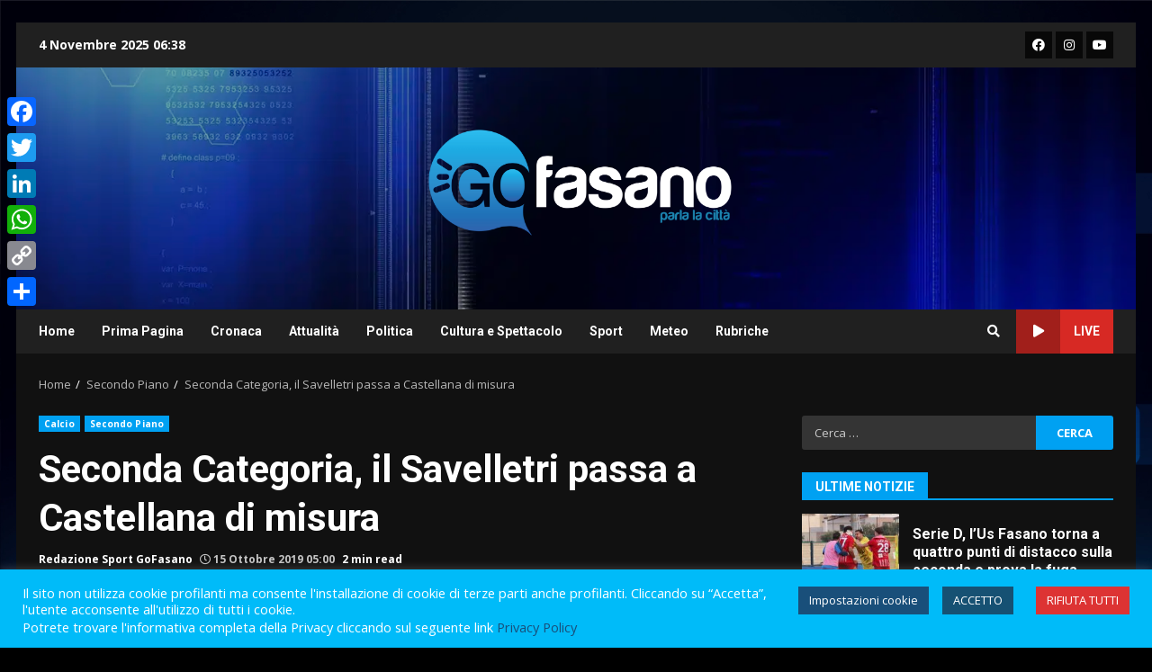

--- FILE ---
content_type: text/html; charset=utf-8
request_url: https://www.google.com/recaptcha/api2/anchor?ar=1&k=6LdhtCIqAAAAALT7eJ8RpYCR6hrBDk5X-HTgr3uz&co=aHR0cHM6Ly9nb2Zhc2Fuby5jb206NDQz&hl=en&v=cLm1zuaUXPLFw7nzKiQTH1dX&size=invisible&anchor-ms=20000&execute-ms=15000&cb=aw04si649479
body_size: 45000
content:
<!DOCTYPE HTML><html dir="ltr" lang="en"><head><meta http-equiv="Content-Type" content="text/html; charset=UTF-8">
<meta http-equiv="X-UA-Compatible" content="IE=edge">
<title>reCAPTCHA</title>
<style type="text/css">
/* cyrillic-ext */
@font-face {
  font-family: 'Roboto';
  font-style: normal;
  font-weight: 400;
  src: url(//fonts.gstatic.com/s/roboto/v18/KFOmCnqEu92Fr1Mu72xKKTU1Kvnz.woff2) format('woff2');
  unicode-range: U+0460-052F, U+1C80-1C8A, U+20B4, U+2DE0-2DFF, U+A640-A69F, U+FE2E-FE2F;
}
/* cyrillic */
@font-face {
  font-family: 'Roboto';
  font-style: normal;
  font-weight: 400;
  src: url(//fonts.gstatic.com/s/roboto/v18/KFOmCnqEu92Fr1Mu5mxKKTU1Kvnz.woff2) format('woff2');
  unicode-range: U+0301, U+0400-045F, U+0490-0491, U+04B0-04B1, U+2116;
}
/* greek-ext */
@font-face {
  font-family: 'Roboto';
  font-style: normal;
  font-weight: 400;
  src: url(//fonts.gstatic.com/s/roboto/v18/KFOmCnqEu92Fr1Mu7mxKKTU1Kvnz.woff2) format('woff2');
  unicode-range: U+1F00-1FFF;
}
/* greek */
@font-face {
  font-family: 'Roboto';
  font-style: normal;
  font-weight: 400;
  src: url(//fonts.gstatic.com/s/roboto/v18/KFOmCnqEu92Fr1Mu4WxKKTU1Kvnz.woff2) format('woff2');
  unicode-range: U+0370-0377, U+037A-037F, U+0384-038A, U+038C, U+038E-03A1, U+03A3-03FF;
}
/* vietnamese */
@font-face {
  font-family: 'Roboto';
  font-style: normal;
  font-weight: 400;
  src: url(//fonts.gstatic.com/s/roboto/v18/KFOmCnqEu92Fr1Mu7WxKKTU1Kvnz.woff2) format('woff2');
  unicode-range: U+0102-0103, U+0110-0111, U+0128-0129, U+0168-0169, U+01A0-01A1, U+01AF-01B0, U+0300-0301, U+0303-0304, U+0308-0309, U+0323, U+0329, U+1EA0-1EF9, U+20AB;
}
/* latin-ext */
@font-face {
  font-family: 'Roboto';
  font-style: normal;
  font-weight: 400;
  src: url(//fonts.gstatic.com/s/roboto/v18/KFOmCnqEu92Fr1Mu7GxKKTU1Kvnz.woff2) format('woff2');
  unicode-range: U+0100-02BA, U+02BD-02C5, U+02C7-02CC, U+02CE-02D7, U+02DD-02FF, U+0304, U+0308, U+0329, U+1D00-1DBF, U+1E00-1E9F, U+1EF2-1EFF, U+2020, U+20A0-20AB, U+20AD-20C0, U+2113, U+2C60-2C7F, U+A720-A7FF;
}
/* latin */
@font-face {
  font-family: 'Roboto';
  font-style: normal;
  font-weight: 400;
  src: url(//fonts.gstatic.com/s/roboto/v18/KFOmCnqEu92Fr1Mu4mxKKTU1Kg.woff2) format('woff2');
  unicode-range: U+0000-00FF, U+0131, U+0152-0153, U+02BB-02BC, U+02C6, U+02DA, U+02DC, U+0304, U+0308, U+0329, U+2000-206F, U+20AC, U+2122, U+2191, U+2193, U+2212, U+2215, U+FEFF, U+FFFD;
}
/* cyrillic-ext */
@font-face {
  font-family: 'Roboto';
  font-style: normal;
  font-weight: 500;
  src: url(//fonts.gstatic.com/s/roboto/v18/KFOlCnqEu92Fr1MmEU9fCRc4AMP6lbBP.woff2) format('woff2');
  unicode-range: U+0460-052F, U+1C80-1C8A, U+20B4, U+2DE0-2DFF, U+A640-A69F, U+FE2E-FE2F;
}
/* cyrillic */
@font-face {
  font-family: 'Roboto';
  font-style: normal;
  font-weight: 500;
  src: url(//fonts.gstatic.com/s/roboto/v18/KFOlCnqEu92Fr1MmEU9fABc4AMP6lbBP.woff2) format('woff2');
  unicode-range: U+0301, U+0400-045F, U+0490-0491, U+04B0-04B1, U+2116;
}
/* greek-ext */
@font-face {
  font-family: 'Roboto';
  font-style: normal;
  font-weight: 500;
  src: url(//fonts.gstatic.com/s/roboto/v18/KFOlCnqEu92Fr1MmEU9fCBc4AMP6lbBP.woff2) format('woff2');
  unicode-range: U+1F00-1FFF;
}
/* greek */
@font-face {
  font-family: 'Roboto';
  font-style: normal;
  font-weight: 500;
  src: url(//fonts.gstatic.com/s/roboto/v18/KFOlCnqEu92Fr1MmEU9fBxc4AMP6lbBP.woff2) format('woff2');
  unicode-range: U+0370-0377, U+037A-037F, U+0384-038A, U+038C, U+038E-03A1, U+03A3-03FF;
}
/* vietnamese */
@font-face {
  font-family: 'Roboto';
  font-style: normal;
  font-weight: 500;
  src: url(//fonts.gstatic.com/s/roboto/v18/KFOlCnqEu92Fr1MmEU9fCxc4AMP6lbBP.woff2) format('woff2');
  unicode-range: U+0102-0103, U+0110-0111, U+0128-0129, U+0168-0169, U+01A0-01A1, U+01AF-01B0, U+0300-0301, U+0303-0304, U+0308-0309, U+0323, U+0329, U+1EA0-1EF9, U+20AB;
}
/* latin-ext */
@font-face {
  font-family: 'Roboto';
  font-style: normal;
  font-weight: 500;
  src: url(//fonts.gstatic.com/s/roboto/v18/KFOlCnqEu92Fr1MmEU9fChc4AMP6lbBP.woff2) format('woff2');
  unicode-range: U+0100-02BA, U+02BD-02C5, U+02C7-02CC, U+02CE-02D7, U+02DD-02FF, U+0304, U+0308, U+0329, U+1D00-1DBF, U+1E00-1E9F, U+1EF2-1EFF, U+2020, U+20A0-20AB, U+20AD-20C0, U+2113, U+2C60-2C7F, U+A720-A7FF;
}
/* latin */
@font-face {
  font-family: 'Roboto';
  font-style: normal;
  font-weight: 500;
  src: url(//fonts.gstatic.com/s/roboto/v18/KFOlCnqEu92Fr1MmEU9fBBc4AMP6lQ.woff2) format('woff2');
  unicode-range: U+0000-00FF, U+0131, U+0152-0153, U+02BB-02BC, U+02C6, U+02DA, U+02DC, U+0304, U+0308, U+0329, U+2000-206F, U+20AC, U+2122, U+2191, U+2193, U+2212, U+2215, U+FEFF, U+FFFD;
}
/* cyrillic-ext */
@font-face {
  font-family: 'Roboto';
  font-style: normal;
  font-weight: 900;
  src: url(//fonts.gstatic.com/s/roboto/v18/KFOlCnqEu92Fr1MmYUtfCRc4AMP6lbBP.woff2) format('woff2');
  unicode-range: U+0460-052F, U+1C80-1C8A, U+20B4, U+2DE0-2DFF, U+A640-A69F, U+FE2E-FE2F;
}
/* cyrillic */
@font-face {
  font-family: 'Roboto';
  font-style: normal;
  font-weight: 900;
  src: url(//fonts.gstatic.com/s/roboto/v18/KFOlCnqEu92Fr1MmYUtfABc4AMP6lbBP.woff2) format('woff2');
  unicode-range: U+0301, U+0400-045F, U+0490-0491, U+04B0-04B1, U+2116;
}
/* greek-ext */
@font-face {
  font-family: 'Roboto';
  font-style: normal;
  font-weight: 900;
  src: url(//fonts.gstatic.com/s/roboto/v18/KFOlCnqEu92Fr1MmYUtfCBc4AMP6lbBP.woff2) format('woff2');
  unicode-range: U+1F00-1FFF;
}
/* greek */
@font-face {
  font-family: 'Roboto';
  font-style: normal;
  font-weight: 900;
  src: url(//fonts.gstatic.com/s/roboto/v18/KFOlCnqEu92Fr1MmYUtfBxc4AMP6lbBP.woff2) format('woff2');
  unicode-range: U+0370-0377, U+037A-037F, U+0384-038A, U+038C, U+038E-03A1, U+03A3-03FF;
}
/* vietnamese */
@font-face {
  font-family: 'Roboto';
  font-style: normal;
  font-weight: 900;
  src: url(//fonts.gstatic.com/s/roboto/v18/KFOlCnqEu92Fr1MmYUtfCxc4AMP6lbBP.woff2) format('woff2');
  unicode-range: U+0102-0103, U+0110-0111, U+0128-0129, U+0168-0169, U+01A0-01A1, U+01AF-01B0, U+0300-0301, U+0303-0304, U+0308-0309, U+0323, U+0329, U+1EA0-1EF9, U+20AB;
}
/* latin-ext */
@font-face {
  font-family: 'Roboto';
  font-style: normal;
  font-weight: 900;
  src: url(//fonts.gstatic.com/s/roboto/v18/KFOlCnqEu92Fr1MmYUtfChc4AMP6lbBP.woff2) format('woff2');
  unicode-range: U+0100-02BA, U+02BD-02C5, U+02C7-02CC, U+02CE-02D7, U+02DD-02FF, U+0304, U+0308, U+0329, U+1D00-1DBF, U+1E00-1E9F, U+1EF2-1EFF, U+2020, U+20A0-20AB, U+20AD-20C0, U+2113, U+2C60-2C7F, U+A720-A7FF;
}
/* latin */
@font-face {
  font-family: 'Roboto';
  font-style: normal;
  font-weight: 900;
  src: url(//fonts.gstatic.com/s/roboto/v18/KFOlCnqEu92Fr1MmYUtfBBc4AMP6lQ.woff2) format('woff2');
  unicode-range: U+0000-00FF, U+0131, U+0152-0153, U+02BB-02BC, U+02C6, U+02DA, U+02DC, U+0304, U+0308, U+0329, U+2000-206F, U+20AC, U+2122, U+2191, U+2193, U+2212, U+2215, U+FEFF, U+FFFD;
}

</style>
<link rel="stylesheet" type="text/css" href="https://www.gstatic.com/recaptcha/releases/cLm1zuaUXPLFw7nzKiQTH1dX/styles__ltr.css">
<script nonce="s4Vcyzsp6iHBhACXHIKQ_w" type="text/javascript">window['__recaptcha_api'] = 'https://www.google.com/recaptcha/api2/';</script>
<script type="text/javascript" src="https://www.gstatic.com/recaptcha/releases/cLm1zuaUXPLFw7nzKiQTH1dX/recaptcha__en.js" nonce="s4Vcyzsp6iHBhACXHIKQ_w">
      
    </script></head>
<body><div id="rc-anchor-alert" class="rc-anchor-alert"></div>
<input type="hidden" id="recaptcha-token" value="[base64]">
<script type="text/javascript" nonce="s4Vcyzsp6iHBhACXHIKQ_w">
      recaptcha.anchor.Main.init("[\x22ainput\x22,[\x22bgdata\x22,\x22\x22,\[base64]/[base64]/[base64]/[base64]/[base64]/KHEoSCw0MjUsSC5UKSxpZShILGwpKTpxKEgsNDI1LGwpLEgpKSw0MjUpLFcpLEgpKX0sRUk9ZnVuY3Rpb24obCxDLEgsVyl7dHJ5e1c9bFsoKEN8MCkrMiklM10sbFtDXT0obFtDXXwwKS0obFsoKEN8MCkrMSklM118MCktKFd8MCleKEM9PTE/[base64]/[base64]/[base64]/[base64]/[base64]/[base64]/[base64]/[base64]/[base64]/[base64]/[base64]\\u003d\\u003d\x22,\[base64]\\u003d\x22,\x22ZBIHfcK7AFLCqzQWwpEEdsO3w5EGwoZ5JXRMNwYyw5czM8Kdw43DuT8fcTjCgMKqQX7CpsOkw6pOJRpkNk7Dg1DCuMKJw43DqsKaEsO7w7IIw7jCm8KxI8ONfsOKA11gw41AMsOJwop/w5vChljCqsKbN8Klwp/[base64]/DlsKCd8ODZMK8w6s0woF+wqzCgcKhworCqcK+wposwqnCh8Opwr/[base64]/Du8KvwqhZD8K+wq5/CcOuwpwIGz4Mwrxaw6HCrcOABsOewr7DlsODw77Cm8OXaV8kMjDCkTV1MsONwpLDqB/DlyrDmArCq8OjwoMQPy3DrFnDqMKlbcOUw4M+w5A2w6TCrsO+wpRzUAXCnQ9KeiMcwofDpcKpFsOZwrDClz5ZwpcZAzfDpcOCQMOqPcK4esKDw4DCiHFbw53CpsKqwr5AwozCuUnDpMKYcMO2w5ZPwqjCmwnCsVpbfCrCgsKHw5NOUE/ChU/[base64]/w43CsMOBWsKdTB7DjV8tw7cbwq7CtMO4SlVDw5zDpcKyIWLDuMKZw7bCtkrDm8KVwpEqJ8KKw4V0bTzDusKtwqPDijHCnQbDjcOGC1HCncOQenjDvMKzw7Y7woHCjgxiwqDCuW/Dri/Dl8Ocw7zDl2Idw6XDu8KQwpTDjGzCssKLw5nDnMOZfMKoIwMzIMObSG1hLlIEw5Bhw4zDlBjDhFfDsMOuODvDjxXClsOpJsKEw4vCk8Ofw5cgw5HDu1jCjmoZWWRCw5fDlDLDocOPw7PCtsKkWMO+w6MgPUJQwrkpJUZsOA5hKcOYAT/[base64]/wpZiZMOBbcKJeAprw7kZw4HCnMKnezHDtMK9wqfDq1MHA8KDQkAaMMO4HiXCgMOQV8KDNMKqEAnCtnXCk8OjanYQFAxnwo1haAc3wqvClgXDqWLDkS/CkVh2UMKYQEYPw6IvwrzCvMKawpXDicK5f2FTw7TCo3Vmw5lVGyJUSCbCnBHCr33CvcO2wqE8wojCgsKFwqFzFRx5ccOIwrXDjw3CrFnDoMODfcK+w5LCqWbCp8OiLMKjw5kHQzEqYsKZw4ZSLzPDtMOiCsK8w53Dvm01XyHCsRwkwqFFwq/DmwjChx8WwqbDkMKNwpIZwrLCnUUYPcOtRGwFwr1TB8K/OgfCtsKTJiPCp0Yjwr1/[base64]/CviQZwqzDi8Kyw4fDs23Cq0bCsDxnCMOETcKIKRfDocOtw4FPw6IOZBzCuwjChsKAwq3CgMKKwoLDosK1wo3CrV/[base64]/[base64]/aF/[base64]/DlC9JQcKYwqtjRMOhw4TDlxPDu8O0wrbDuHhgKzTDj8KRO1PDqUxCORXDqcOUwq/DocOHwoPCpzHCnMK1bD3Cn8KUw5A2wrXDuXxHwpgOEsKpQMOgwoHDnsKhIEtFwq7ChBA8Y2FeQcKtw6x1QcOjwrTCr2zDiTVyV8OARQLDpMO1w4nDs8K5worCulxeZVskYSQkKMK4wq0EcXbDnsODIcKfOGfClBjCvGfCksOAw6/[base64]/CmcKxw5rDj8KiHsO5PcOVwrPCoUXDtcOHMnHCoMO/I8OVwo7ChMKMQQ7ClA3Dn3jDusO7AMOWNcKMdcOXw5QzFcOfw7zCi8O9YXTCsGp/w7TCt0kHw5FDw73DncODw6crBMK1wobDtW7CrWbDgsOIcVxfdcKqw6zDl8KXT3NGw6rCkcKJwpNbbMOOw7nCpwt3w77DuVQ8wr/[base64]/[base64]/Dv8OHY1bCjkrCtkAUMWN+ccOmw5PChndXOG3DqcKLJcO0HMKSDh47Fl0zLFfDkVPDgcK3w4zCr8K6wplBw7HDtTXCqRvCvzXCocOuw7bClMOgwpErwooGD2NRcHh6w7bDq0PDtQ/CpwTCvsOQNA5fTWQ3woQYw7dxU8KCwodtYHnDk8KJw4jCt8K+YMObdcObwrHClcK7woLDqD/CjsKOw7XDlcKqJk02wpDCs8Ktwp/DmBJKw5zDscK3w5jChgwkw4Mmf8KaURPDv8KKw5d+GMOWI1rCv2k+Hx9uPcK1wodEMVfDoVDCsR59Bk1sYSTDpsONw5/CnX3DlXoJUV4iwociN1oLwoHCpcKywqZAw41fw7rDosK7wqUgw6gcwqTDvjDCtTzCoMKdwqjDvxzCg2rDgsOAwq0Gwql8wrJ/[base64]/wqPCosO/fsK7XBnDq8OxwrLDuB3DvRTCtsKWwq3CoMODB8Obwo/Cn8KLXWPCuknDty/DocOawqxEwoPDvykhw55/[base64]/DvsOcNiHDnsKVIMO7wr/[base64]/FV5FwoPCp8K5RCFow5PDssKCw4XCpcO5LsK9w4vDhcOWw71uw6/Dn8OSw403wofCqsOuw7zDhxNHw7bCkRzDhcKUbVnCvgTDjUzCtThgJcKXORHDnwNxw6dCw7dlwoHDrGlOwqd0wrPCmcKvw597w57DmMKvLWpoJ8KeKsOcIsKgw4bCmWrCm3XChg8cw6rCjkTDohALQMKIw6/DosO7w6DChMOdw47Cq8OGWsKawqXDkknDozrDtsOQEsKtLMKVAw9sw53ClGjDtcKIEcOiaMK6ECQzBsO+X8OsPivDqwpHbsK9w6jCtcOcw6XCuUsow6Aow7YLw41Fw7nCqQHDmXctwoXDnxnCo8OffA4Gw65aw4AzwrMNWcKMwo0rOcKbwrLChcKydMKBLgtVw4/[base64]/w6RewpNwNVBeUcKbw6MKw745f3k/Ok5wPSnCvMOVNF1TwpfCrMKjC8KjFUbDo1/CtlA+YRjDvMKaW8K7aMOywpvCj2jDhB5dw4nDlybDosKnwpceCsOrw4tgw7o/wr/Dv8K4w6/DicKwZMONMwcfAsK+IGMOXsK4w77DjQ/ClcOSwo/Cg8OACGXCvDseZcOMMw7CssOjNMOrQWbCmcOzR8OyGcKcwqHDjC0fw4AbwoLDj8OkwrAufQjDssOCw68kP0l3w79FS8O2eCDDh8OnUnBKw6/Chm4+GsOCVmnDvsKSw6nCtA/CrGDCsMOgw6LCik4LR8KUPGTDlETDncKvw4tawpzDisO2wrwBOVvDogxAwoMaP8OVUVp2fsKewqNvY8O/wonDvcOSE0XCvcKiwp3CpxjDlMKSw6rDmcK0wqMVwrV+FRdhw4TCnyBcXMKww63Cl8KaW8OAw7/DlsKNw41mf0xJO8KJHMKawq8zJsKZPsOsBMOUwpPDtnjCnkTCusKZwo7Ch8Odwqt8JsKrwr7DgwMSJ2nChTwfwqE3wpIGwonCj17CgcOKw43DpUpwwqrCocOUGiDClcKSw51bwrbCj2t3w49JwqsAw7JPwo/[base64]/wqvDm8O6w6rDs3oZw4TCs8O8w7YUw7rCkTfChcODwo/Cm8KcwrUYIjjCsGZEdMO7bsK/RcKJMsOWZMOww4JuMRLDtMKCTcOFdAdCIcKww6Adw4LCi8KQwrFjw4zDncOIwqvCiGB8UWVnSjxuJD7DgMOVw5nCs8O8SS9bEkXCgcKZPjRAw65NZmRtw5Icfgd9BcKew5HCjAo4R8O3ZcOlfMKpw4t+w6zDuTdlw4TDqsKnV8KGAMKgFcOhwpxRaD/CglfCn8K5Q8O1NAvDhEkcKyRewqkuw6jCisKqw6VlUMOPwrZ+w7/CrAhNwoHDvSTDocOIJAJEwpRdDlkXw73Cg3zDs8KlF8KSTgcpZcKVwp/CmAHCp8K6a8OWwqLCgAPCvQsMHMOxB0zCtcOzwrc+wr/[base64]/[base64]/CjHDo38WcsKDIcOgQ1LCl8OjaFR7w4HDvMOaw7XDmFfDvcKAC3A3wpJNwrPCjkrDrsOWw5PCu8O5wpbDnsKzwr1OZcKWHlY/wp49cnBuw7YUwq7CoMOYw4NMC8OyXsOZHsOcPVrCjFPDjT9+w5PCtsOUPQIuQDnDpgolfGTCtsKBHG/DtHzDhSrCp3UYwpx7czDCt8OfRsKHw6TDqsKrw5XChlQaKcK0ZSXDqMKnw5vCsyHCmizCo8OQRsOFYMKtw7RVwqHCnQ9ORW5lw4l+wpVwDEJSXl5Ww6IUwrBSw7bDl3ZRC1bCpcKJw7lNw7g/w6fDlMKawrnDhsKOZ8OccB1aw5tEwr0Qw7MQw4UpwrzDgyTCnnvCjMKYw4B/L1BQw7vDjcKyWsOlRDsXwo0dGSECUsKFQwoES8O4C8OOw63DkcKicmzDlsKlbitgaHkQw5zCojXDk3jDrV45T8KFWjfCv2tLYMK8PcOmHsOkw6HDtcKBDjEYw7jCrMKUw49baBFLf3TChSV+wqTCg8KGfW/ChmNHGBTDtUnDsMKoFzlIOn7DrUZTw5IKwrfChcOFwrLDiEPDv8KwIsOSw5bCtyYGwp/CqX7Dp3E0fH/DvExNwpEDAsOVw5guw4hawps+w4Yaw7FLDMKNw6UPw5jDmwM5HwTCvsK0Z8O2BMOvw5M9EcOVfAfCiwYGwpnCtGjDgFo5w7Q3w4dQXxIzXTPChhrCm8OOAsOqRR/CocK6w5prDRIJw7jDvsKtZz/[base64]/wr80JxjDhsOGwokzGsKSTcK2BUvDjsKWwrJXEAppUDTCmgHDp8KofDLDkUIyw6bClT3DjTPCksK5SGbDoWPCscOmWlEQwoE9w5xZSMOkeVV2w4vCuT3CvMK0N1zCuF/[base64]/[base64]/[base64]/CohAkQMKVwqHDisKJw4bCh8Krc8KLw7TDtsK9LcOlwprDo8KTw6HDtTQ1B0oPw7/ChkDCmXo2wrUdD3IEwqInbMO1wooDwrfDmMKkCcKuNkJmQCDCvMOqdVloCsKqwqgrLsOQw4fDtUgQW8KfFMO1w5DDrR7Dk8OLw5VQCcODw5bDmAJ1wq7CvcOpwqUWBiVQVsKEcw3CsGIhwroFw6nCoTLDmjPDicKOw7AiworDklHCjsKXw7/CmB3DhMKJa8O/w48QAWnCrsKraDUowqJ/w5zCgsKww6rDvMO4cMKnwphxYmTDssO/WcKvaMO0dMOFwrrCmCvDlsK2w6nCoV9nNkpbw7tlYTLCocKaJ0xtGl9Hw5xpw7DDgcOwaG7ChsOkJDnDlMOQw77DmH7CosOmN8K2VsKpw7R/wqA3wozDrSHCvSjCrcOTwqM4VW9PYMKTw4bCgXTDq8KAOmjDsVc4wrXChMOnwq0NwojCmcONwr3Dvj/Dl2wYYGHCiysTJMKhacOww7E+aMKIWcONHXYlw6rCpcOTbgrClsKJwr4hYn7DucOow6NcwqEqI8O/WcKUDC7CjUkmGcKdw6/DljFQScKvMsO+w6kpYMOpwr0EMi0Ow7ESOn3Ds8Oww4VPQyrDgnIKBifDpj4pJ8OwwqrDricVw4TDsMKPw7cSIsKLw6fDocOGEsOxw6XDsxHDjVQBLMKUwpIfw4Z1DMKDwqlMbMKow7XCtU10JWvDiCIzFHFyw47DuWbCg8Kzw4LDiH92IcOFTS3CiErDulnDli/DjDzDpcKEwqfDtSJ3w5EVDcOmwr/DsH/CnsODfMOew7vDth4kdG7DvMOdwo3DsWAmCXjDnMKheMK4w7NawqLDjsKyRFnCp2bDsDvCh8Kowr/Cv3pEXsOGGMOqGsKHwqBMwp/CmTLDksOjw4kKQcKvbcKvRsK/ZcKMw49yw6FMwr9VTcOMwrLDlMOXw71+w7LDmcOCw6ZJwqBBwpZ6w5XDvwdbwp4Xw6XDrsOPwq3CuzfCs1bCoBPCg0XDvMOMwp7DmcKFwohIfS8gCHBFZE/CqFzDi8OPw6vDicKkQMKNw5YxEjvClBYqbyrCnA5bRsO+b8KkITTCi3HDuxDCgSnDrjHCm8O8V1VKw7XDlcORL1fCq8KWSMOuwpN4worDhsOCworCrcOTw4TDt8OLSMKVVSfDkMKyZU0+wrbDrB3CjsKEKMK2wrV9worDr8Omw5g/[base64]/CsMOvwpVMYh5Ow4jDjcKwNMO0CcKQwo/[base64]/DvEjCm8Kewo1MwqgzH8KZAcKiGsOyYiQbwoElCsKDwo/CuWDChTp9wp3CssKtMMOyw6IPeMK/YiU1wrhzwr5mYsKZFMKTRMOdHUxGwpbCosODGVFWTGNPAk4AdGTDqFEbSMO7f8OowrrDv8KZP0NLT8K+ACICKMKNw73DtHpowodKJx/Ckn9YTlPDvcOVw6/DpMKtLjDColEGJCHChWHCncKjPE3Cg3A6wqLCsMKaw6fDiALDnWcFw4TCrsOGwoE6w4bCgcO5Z8OPMcKHw5jCv8KZFhQfF1/[base64]/[base64]/FsKlwo7Cp1DDkcOnw7ZIwrbCqk3CoFfCocO/aMOCw6g5J8Ouw7LDp8KKw5Rxw7XCujXCmhEyQhsFSGI/OMKRb0TCjSTDiMOVwqbDnMOrw5wsw7PCgDVqwr1+wr/DgsKcSjAWGcKvWMOER8O1wpHDtsOaw6nCtXfDl11rSsKvFsOjUsODMcK1w6nCgGgdwrfCkGhawo81w7Y1w57Dg8Ohw6DDoFDCsGvChMOYPQvDlzDDg8OGLGJYw7JVw4DDocO9wpVBOhPCtsOIPEFATlgTIMKow6hvwqViDm5aw7NXwobCjMOUwp/DpsOfwr9qScK9w4obw43Dt8OYw7xZccO1WgbCjsOGwpVlK8Kcw7bCrsKEaMOdw4JUw69Pw5hFwoDDi8Oewrt5w4LCoGzCjUAfw7TCuXDCuz08TlLCmSLDg8KPw7HCqW7CjcKtw5XClVzDkMO/[base64]/DvmI+w6DCtHoRwqDCsSIpNxfDocKNw4olw49IDznCk0xMwrDCsigZRz/DvMKCw5nChRNlWcOZw7kJw6DDhsKDwp/DlMKPNMK0wpRFLMOeW8ObdcOHFikgwoXCvcO6O8KjX0RxEMO3QRfCl8Ogw5V9VznDkl/CsDfCocOpw4zDtx7CnifCrMORwpV5w7xEwqI4wrLCosK6wrbCuzJTwq5cZS/[base64]/AMO+wpkRCm/[base64]/DgMOhNcKjBi1tUcKpRmjCvMOaw4HDu8OCLynCkMObw6TDhcKoCQokwovCjxvCm2Afw4YjGsKDw7clw7kqcMKNwpXCtCPCoyYfwq3Cg8KLAizDqcOzw6EgJsOtMGfDjlHDjcO1w7zDhBTCnsKRQiDCmj/[base64]/RCLDq3Q/XsKgwqJxHn47QMOXw7wRKMKaEcOLJlZkFl7CgcOzTsODTHfDsMODRDTDjhrClw1Zw6bDmD1QbsOvwp/Di0YtOCksw5fDpcObZSsOZsOcMsKzwp3Cql/DnsK4LMOxwpMEw4HCi8KdwrrDp1bDlgPCoMOkwp/CshXDqkHCgMKRw6hnw4xmwqscdRA2w6fDg8K/w4s1wrfCiMK9UsOxwo5xDsOFwqUOP3DDp0t9w6p3w6Ajw5pkwqPCpcOoKG7Cq3jDri7CqjvDtsKOwrPCl8OeasOWfcOMTE1/w4pOw6PCln/DssOfF8Omw4lIw4PDmixNOX7DpAXCtTlOwr/DgnEQXS7Dk8Kyez5uw4h1Z8KJR3XCnRxWK8OAwpV7wpnDvcK7QgHDksKNwrxPE8ONfnvDkzkSwrx1w5pZC0khw6/DjcKgw6IQWTh4AAnDlMKJI8KbH8O7w4Y0aDw7wqBCw63CqnRxw5nDj8Kyd8OQKcKHbcKcUhrDhkh0eWLDh8O0wrJkGsO6w67DrsKcdFjCvx3Do8KYJ8Kiwog3wr/[base64]/[base64]/DrMKrwpHDvHfDsMK5wqLDlE3Dh8OLw7PCpQs7w4kMw4N3w5Y3f2opJsKRw4sDwp/DlsKkwp/DkMKvbxjCpsKZQgscccK2dcOaf8Oqw7NhTcKqwp0LUgTDvcKIw7HCqTRaw5fDuj7DpV/[base64]/DiAvDt8K6wo0eUgnCrgNoFWjCt1M/w4bCu251w4zCuMO1Q2zCgsOpw7XDrWNqB2U/w7pZLWPCkG86wrrDtsKzwpPDlR/[base64]/CoC4VwrMLcsKqw67DvMKRe8KROFnCpcKnw5bDtDhPbm9iwrI/SsOPNcKdBgbDl8O8wrTDjcOlJ8ORFnMeQkdmwofCmCM+w6XCvlfCumVqwprCv8OEwqzDjS3DiMOCNFMPPcKTw4rDugZNwqfDssO6wqfDksKUSRPClEJ5DQtzehbDiEnDim/[base64]/S8OKU0LDpS9ULMKDwr7DrsKyw7jChVIXHcKTwrrDocKmTG8/wp/CncK0PlzDoGk9U2jCqjs8ZMOqRC/DqSp2D3bCh8KfBzvCskU7wolZIsK4RcK/[base64]/CnxNVdVHChWfCr8OQwqJTw5vChzHDqcKnw7/CicO2SDxDwpPCqcOjccO2w4bDmTLCj1jCvMKow7jDvcK4N2LDpUHCmlTDhcKlLMOpcl0YeFUOw5fClQhFw4LDisKJPsO3w67DrxRRw65MLsKhwpIhYTQKPwTCnVbCoxlzYsOrw4tQbcO0w5oLAifCijAAw4/DoMKtC8KGTcOKLMOtwp3CnsKaw6tWwoZNYsO/KW3DhElaw5jDojbCsQILw4NYRsOywpZ7wqrDkcO8wq5xajQvw67CjMOuYy/CicKkZ8Klw7M4w4A+A8OdB8OVDsKswqYCesOvABnCpVEnfH4Lw5vDmWQvw6DDncOgccKHXcOgwqjCr8OwFi7Dt8ObESQxwoTCnMO7bcKILW7DrMK5dAXCmsKywoVIw41qwpXDocKMY3htCsOleF/CmXZ+G8ODJhHCt8KtwqViYhHCk2vCrmTCjwfDrS4Cw7t2w63Co1TCjQ19aMOyLR4Mwr7CmcKwHg/Cui7CjsKPw7Y5wpxMw6wueBnDhWTCj8KewrNCwrIMUFg/w6UdIsK8bcOwasOowqsxw4XDgzcNw53DkcK2ZhHCtMKyw5pjwpnCicO/JcOnR3/CjjnDmyLCsUfDqi7Ds2AVwpZywrLCpsOqw6Mkw7Y/[base64]/CnsOTw6/[base64]/CpiEyw7UDf3jDhj7CgMKhY8Odw4jDmVldbmnCr2DCjm/DtcOTCsKTw4nDpyTCu3DDlsOvQGZkQsO7LsKUalsdVkNzwpHDvVlow5jDpcKYwrcGwqXCvsKxw4U/L3kkd8Ojw4PDpzBNOMO/GBd5A1s9w5gDf8K+wqTDv0NZNXMwF8OKwrhTwo1DwrLDg8OYw7ooWcOrQ8OSBw/DgMOLw5l7ZMK/[base64]/DkcOPw6E7w75Mw51twpFpD1RMKnfCl8K8w6oQH2/DjsORBsKow7zDksKrYsKyZEbDlEvChXghwqfCm8KEfQPCisKDfcKmw5EAw5bDmBlGwp9kIE0KwoDDlD/ChcOlHsKFw5TDp8Ojw4TCshnDuMODdMOSwoxqw7bDpMKuwovCksKgV8O/W2d4EsKEJ3XDgC7Dk8KdY8OewrnDnMOCKyE0w5zDtsOxwqRdw7HCpxrCiMKow6/DnsKXw5zCi8Obw5MvHBVeeCvDtWs0w4pqwpBHJH1aGELDnMKGw6PCl1PDrcOUalLCsyDCj8KGacKgCWrCrMOXLsKFw79/aHQgA8K7wp0vw7/CogFmw7rCk8K/LsK3wqYhw5wCFcOMDEDCt8KpJsOXFihhwrbCjcOTK8K0w5x9woBSXB5aw7TDhAQDMsKrD8KDTW0Uw64Sw6LCl8OOBMOZw4JDG8OJE8KHXxp/woXCmMKwIMKCKcK8VMOJfMOZQcKpBk4pIcKNwo0Dw7bCq8K0w4tlGQfChsO6w4TCjjF4Gj1owpfCgGhtwqLDhWDDoMOxwoUhJljCi8KwAV3DoMOjWGfCtSXCo1NFecKjw6PDgsKLwrIOCsKaccOiwoo/w5zDnX1lVsKSWcONdlwTw4HDulxywqcNBsKmRsO4NmXDlHZyFcOKw77DrzzCn8OkHsOnOEBqM1JvwrAGDC/[base64]/[base64]/Duy3Co8OVNhXCkzbDl8OFMMOOLiEDw4Izw4pLeTPCjQRtwo0Sw7x/C1oQfMOBHsOUbMKzOsOgw75Jw4fCncKgI1bCimdswqsTF8KNw6XDtn1ddEHDsh/DhmhIw5bCtwtoRcOJJyXCmj7CggJ4WTPDj8Ovw4R2S8KVGsO8wopcwr8RwoMhKno0wovDjcK6wrXCu1hYw5rDmUoIOz9UOcOLwqfCg0nCjR0fwp7DqzMJakYGFMOhU1/Dn8KHwrnDs8KiY0XDti4zHsKxwrcNYVjCjcKqwo4GLmwaQsO1wpvDhmzDp8KpwpwoKgjCg19cw7ILwqVAHcOJJR/DqlTCqMOGwqIlw6oTHx7DncKtZirDkcK6w6PCjsKKeDcnJ8Kewq3DlkwlWmobwq46D1XDhlnCnzsAe8Ocw5E7w6DCnnnDo3rCgxvDmBfCi3bDqcOgXMKWIX08w44FRBR/w4N2w4UDA8OSbSENMGsrK2grwprClzLDmSHCn8Oaw6cqwqokw7zDqMKsw6tQesOjwq/DvsKTKwTCm27DisOowrgywo5Tw5w5CjnCjkhGwroJSwfDr8OsJsOTBUXCqHtrJsOXwpg8YHICGMOuw6XCmSIRwq3DmsKBw7PDqMOLHAl2OcKTw7LCpMOxTifDl8Ogw7DCkSbCpcOpwpzDpsKswqhTCT7Cp8K7ZsO4Ux/Ck8KGwp3Dl2sswp/Dul0jwoHCiAkwwoLCncKkwq1swqZFwq/DjcOefcOhwobDvBhnw5EywpxHw4TDkcKJwo0Ow7BPI8OjahjCoALDtMOAwqZmw5Ygw6Flw5wvf19AKMK3HMK1wqoJNmXCsy/DncOpe30wLMK7G3Fww7Qvw6bDp8Orw4/ClcKPBcKOc8KIUnHDg8O3c8Kgw6jDncOlBMO1wr3Cr1bDpVPDkg7DthcGAsK1XcOZISTDg8KrOlxBw6zCnjvDlEUswprDvsKww5g/w7fCmMOfCcOQGMKdLcKcwp8xPDzCjWJeOCLDrsOnaDEYGMOMwqc2w5QIS8OEwod5wqxWw6VWAMOFE8Kaw5FfTQAxw5hOwp/[base64]/DoF3CpMOCwovCnX5ZI8KCwqXCohXCgXXCisK3woLDmMOmdkxpEFHDrVc3aTpHE8Oow63Cs2ZUQXBRcTnCvcKYRsOiSMO7KMO7A8OLwpMdLzXDlMK5M3zCpcOIw54iPcKew4FAwrLCjTZbwrLDt2gbHsOsacOMfMOQdFrCs3rDnCpfwqrDhU/CkFw1HFjDscKIOMODWxLDrWllFcKIwpF1NQjCgy9Jw7pWw7/Dk8O/wpQkSETCu0LChghXwprDlGgsw6LDoHNTw5LCoF9jwpXCmQ9Bw7EBw5Vew7oww710wrE5dMOrw6/Dp2HDr8KnDcKKOMOFwqTCnxgmZzM+A8K9w7PCgMOYIcKLwrd4w4EQEQMAwqbChEQmw5XCuCpgw6vCtm9bw4U0w57DhCl9wpYbw4zClsKdfFDDuwFPS8OSYcK3wp3ClMOiaQsCGcOxwr7CgCXDqcOKw5fDrcOWasKzFm87Rz1dw7nCqm5/w5rDncKLw5pVwqAUwr3CiAjCqcO0csK2woRnczomCMOLwq0SwpjCscO9wohZUsK3AsOMeWzDr8Kow73DnQ7Cu8KyfsO0dMOoD0VPcRwRwrBhw55QwrTDtDjCqBsKG8O8LRTDr3YXd8OLw4/[base64]/DsMOJwojCjcOgE8OwNMOLdsKywpLDkQfDuQTDq8KiEMObCF7CuQdVc8Oew7EOQ8OmwqMqRcKRw4VQwph0McO/w7PDt8KfaSlyw4vDicK+XAHDl0HCv8KQASPCmQNGO1Qtw4bCj0HDvBbDqHEvB0rDvRLDhkxGRA4sw7bDhMKEel7Dq2t7MzZNW8Ojw7TDrXo0w5UZwq02w5gLwqbCs8KjKyPDscKxw4QywpHDhR0Kw6F/Ikoob3fCoHbCkkQ9w7kHAMO7HCcBw4nClMOvwqDDjD4tL8O5w60QZxAhw6LCssOtwovCm8KYwpvCkMKkw53CpsK+XGwywoTCi28mKjHDucKTXcONw6TCisO6w6FuwpfCksKuwrrDnMK2DHrDm3R2w5HCtlvCmk3DnsOBwqEVTcOSacKcLHbDhAkRw7/CisOjwr0hw4TDksKIwr7DnU4Id8O4wrLCiMOpw7ZhQcO9VnLClMOTJiPDl8OUR8K5Xnp9W2d+w6k/Q29RTcOjP8K+w7bCt8OUw7UqUsORbcKCDnhzJ8KCw7TDmQrDiHjDtFnCv0RPFsKQYMOPw55Xw7YGwrt2eg3CmcK/MyfDkMK1UsKOw6VKw6pBA8KOw4LCrMOXw5HDjTXDhMKdw7zDpcK3aGrCvXYqV8OCwpbDj8OtwrN1Ch5jIBLCrhFuwpXDkEEhw5bCkcO8w73CssOkw7PDmlHDuMOnw7DDuGnDq17CjcKUCQJLwqk9QXDCrcOBw4bCrGrDoVvDu8OTJQ9fw74rw5wxShYMaEQ/[base64]/DgMOISwt9w7ZMI0fCgcKww4PCmRnDhRjDoyrDrMKxwqBNw44Zw73Cqn7CuMKCYMKbw5U7Tkhjw4A9wq9WaXRbPcKCw4FXwqnDqjJmwr/CpXrCgFnCrHVjwr3CisK+w5/[base64]/w6DDmwxJIyFAw5rDnsOKNlrDhljDksOTZXjCm8OdTsKEwovDhcOTw6fCusK2woFxw68hwrR4w6zDiE/Ci0TDvW3Dr8K1w73DixZXwoNvTsKFHcK8GsOEwp3CtsKBUcKVwrMxHy97AcKTKcOUw74vwqRFccKZwqYYIiN2wo1tcsK3wp8Iw7fDkxlvMxXDlcOvwo/CjcKhHh7ChMK1wqZxwrp4w5d4JsKlXWkHecOLRcK2WMO4MS3DrVszw73CglxQw4ZFwo4ow4bDoWICO8O7wrLDolY5w6fCo0zClcKfL3LDmsK+BkZlZm8PBsKtwo/[base64]/DoHTCm8KgwqzCkzIEwqzCtkPCr8Ogw4olwqgYw7TCjTYAH8KHw6XDrmEvO8OwcsOrDRfDisKwairCiMKAwqkPw5orMR/DmcOqwoc6EMK/wogKTcO2ZsOlGcO5JRh8w5AQwqdKwp/Dp1vDsA3CnsOpwo/CtcOgGcOUw6TCni7CisOeYcOVD38xUX8cHMObwqvCui4/wqXCvk3CpijCqCV5w6TDqcKEwrczKk8CwpPCjVvDqMOQP0ISwrZPYcK6wqQ9w7NCwoXDj0vDll9aw6I9wr4jw6PDqsOgwpTDpMKMw4I2McKww47CmgXDhcOVZwfCunTChsOoERvCtsK4ZH/Cm8O4wpM0KBIZwrXDsF4ee8OWesOQwq3CrjvCscKYV8O/[base64]/Dnkdww5RBFMKJPsONwpl5XcKTKhgGw5vCnF3DscKKwpRnFMKnPAcHwok0wpgKBT/DnHw1w7oCw6dMw7rCsHXCmlFHw7LDixt5VnTCj35NwqvCgRfDlWPDpsO2SWkFw6/CgAPDghfCsMKBw5/Ct8K1w7NGwohECxTDl0F8w5DCqMKlVMOTwo3ClsKcw6QXAcODQ8Kswo4fw5U9Wj81WFPDtsKbw5HDsSDDkm/DplbCjTEETXM8SyHCs8KDSXo6w43CgsKNwqNnB8OjwrMTZjnCpVsCw6/CmcKLw5zDjFAdTTzCjTdZwqsOE8OswpzCkQ/ClMOkwrIOwroqwrxZw44Zw6jDmcODw6jDvcOaMcKGwpR8w5XDpH0GU8OXXcKqw5LDrMO+wrfDmMK7dsKAw7/CoTZEw6NhwpZxexDDqwDDkRB7KCsmwogCG8OAbsOxw5FwUcKHLcOrOR09wq7DssK1w7/DkhDDkhHDpStXw61QwoNqw77CjjVJw4fCtxI9KcK7wrtMwrfCh8KEwoYcwrU+OcKKWRfDnUx5Z8OZdjw+wpnDv8OgecKMInI3w65uZ8KKCcKTw6trwqDCo8OZUCA7w6kjwoTDvA/[base64]/CojjDoHHChGEJw4vCssKww4HDhsOHw4vCli8Ww486Z8KAGTDCvyPCuGsEwoAhfHobOcOswpdRMEYTb3TCqh3Dn8KEA8KqMVDDqAIbw6low5LDgkEcw5Q8TTnCo8OFwp1ywqXCscO8bFoawrjDgcKKw6t7N8O2w6kCwoPDjcO6wo0Lw4F+w43CgsOsUwDDrR/Ct8OrfklWwoRCKWvCr8KzLcKjw7olw7FHw73Dv8KZw49EwoXCjsOuw4/CkWBWSDvCg8KrwpHCsRM9w6h3wo/DilFYwpvDomfDmsOpwrNmw4/[base64]/DlMK4BxbDgMOMw4N6MsKdCWknLcKUYsOkw47DtWYFDsOIKsOYw4DCn1/CrsOTf8OrDBjCiMKCDsKHw5ADfiQFTcK/GcObw4DClcKGwp9LK8KOWcOFw7hLw47Dm8K+IlPDqx9nw5VpJ1wsw4XDtBnDssOUW3A1wpMQLQvDnMKrworDmMO9wrbCvcO+wrXDnSQ6woTCoUvDosKmwoMQYR/[base64]/CmsOVw5YJQTXCpcOdwogSwqZ/wpLCkQZvw6Newr7CiUU3wroCLXnCtsKNw4cXdWlQwqXCmsO9S2NLMMOZw41Gw49qSSBjOcORwo0PEkBAf2w5wrF1B8Oaw5NSwpEpw6TCsMKdw4tyPMKwRnfDv8OXw6TCqcKNw59gAcOcdsOqw6nDhTV/[base64]/[base64]/DjsKSA3BGw5LCrAZuwq/DnUnClxPClD3Cvj9ywrLDpMKGwrLDqsOcwqU1XMOuf8OzQMKxEWnCjMKHL2BJw5vDnWhBwoEaPQ0CJWokwqXCk8KAwprDq8KywrJ2w6MMbxEdwptCbSXDjsOGw6TDgsKUw5vDkwTDvll2w5/[base64]/CgcK+wpM0w7htwqnCuMKSflzDksKSLnRWw5ANUmdMwqfDiU7CtRfDkMO8w6tuT2TCnT9xw4jCslnDisKSaMKeesKOeDjDmsKnUWvDt081TsKDQMO7w7kcw7RANhxywpBmw7cCQ8OuM8KRwodkDcO8w4bCqMK4OAlGw7k1w63DrCYnw5TDtsKPJT/DmsKBw6ETJsOVMMKzwojCj8O+GsORDwx/wogqAsKSZ8Kow7bDoAMnwqgxGnxlwo/DqsK/DsORwpggw7TDosOww4XCp3dBdcKIacO/LDHDiEDCrMOgwqHDocO/wprDmMOkQl5ZwrR1aBtoWcK4WH7CqMKhZcKtVsKZw6/DsFzDnAc0wr15w4xBw6bDlXpbVMO+wqTDj0lkw5xGA8KewpvDucO2w6wNTcKIBB03w7nDuMKYRMO9V8KKIsOywro1w6TDpXMmw4FTVBssw4HDkMO2wpzCgzZkesOGw47Dm8KnbcOxEMKTUSYYwqYWw4PCj8K6w47DgMO4NMOUwqtFwqEsG8O7wp/CqQlAbMKBP8OowotFOljDhHXDjU7DlwrDgMKiw7Niw4PDs8O/w5V3CS/CrQrDrBpxw7pfdmjCrlvDpcK9w69+GQcZw4zCsMKLwp3Cr8KEIHkGw5g7wqBeGjkIa8KcUBPDu8Oww6zCm8KTw4HDhMOfwrjCqmjCocOsCQ/CsCIIAxNEwq/ClsO7LMKADsOxLnnCs8KLw5EXdcKrKn9QZsK2SsKcXQDCgE7DocOCwpPDocOCUsOGwovCrMK1w6/ChH03w70hw7cRJi49chtlwrXDoCPCll7CmFHDuXXDqjrDtAnCqMKIwoAwLk7DglFjH8O+w4MYwpbCqMOvwrI5w4YeHsOEGMOIwoAaJsOBw6rDpMKEw6lSwoZXw5Y8wplXQMOxwoAUFjTCr2kKw4vDsF/CtMOawqMPOwPCiSlGwr1Ewr0SNsOJd8Otwq89w7tLw7FWwoZ1TFXDtgLDgSDDvnVcw4nDkcKVcMOew5/Ds8OVwr7CtMK/wrTDs8KswqXDjsKbNitefgxdw73CiAhHXMKDbsOgCsK1wqc9wp7DlTx3wqcmwpNzwrMzQnAswosEa0psAcOEDw\\u003d\\u003d\x22],null,[\x22conf\x22,null,\x226LdhtCIqAAAAALT7eJ8RpYCR6hrBDk5X-HTgr3uz\x22,0,null,null,null,1,[21,125,63,73,95,87,41,43,42,83,102,105,109,121],[5339200,754],0,null,null,null,null,0,null,0,null,700,1,null,0,\x22Cv0BEg8I8ajhFRgAOgZUOU5CNWISDwjmjuIVGAA6BlFCb29IYxIPCJrO4xUYAToGcWNKRTNkEg8I8M3jFRgBOgZmSVZJaGISDwjiyqA3GAE6BmdMTkNIYxIPCN6/tzcYADoGZWF6dTZkEg8I2NKBMhgAOgZBcTc3dmYSDgi45ZQyGAE6BVFCT0QwEg8I0tuVNxgAOgZmZmFXQWUSDwiV2JQyGAA6BlBxNjBuZBIPCMXziDcYADoGYVhvaWFjEg8IjcqGMhgBOgZPd040dGYSDgiK/Yg3GAA6BU1mSUk0GiAIAxIcHR278OQ3DrceDv++pQYZxJ0JGYiQ8wMZ68oQGQ\\u003d\\u003d\x22,0,0,null,null,1,null,0,0],\x22https://gofasano.com:443\x22,null,[3,1,1],null,null,null,1,3600,[\x22https://www.google.com/intl/en/policies/privacy/\x22,\x22https://www.google.com/intl/en/policies/terms/\x22],\x22jVrtacf875xpeUydFF7Dqn4PpDnJuosd9oWrHs8pbGw\\u003d\x22,1,0,null,1,1762238321936,0,0,[184,230,13,33,184],null,[241,3,146,75],\x22RC-RsqhKEKdF7szlA\x22,null,null,null,null,null,\x220dAFcWeA6LTKDrOtvzC30Z9yyMmp_xZAOOZuUNSGtpQTbFpONHBjcd7JKROCsOmF09aIBsCwx9x1ccKuQ7i_6cXN45mrjk8Y3eCQ\x22,1762321121954]");
    </script></body></html>